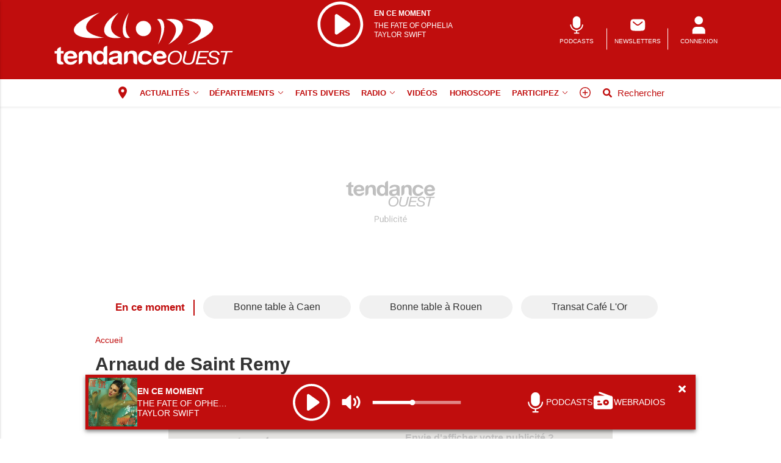

--- FILE ---
content_type: text/html; charset=utf-8
request_url: https://www.google.com/recaptcha/api2/aframe
body_size: 268
content:
<!DOCTYPE HTML><html><head><meta http-equiv="content-type" content="text/html; charset=UTF-8"></head><body><script nonce="wUod_eUNhJLCX-Mds_MTaA">/** Anti-fraud and anti-abuse applications only. See google.com/recaptcha */ try{var clients={'sodar':'https://pagead2.googlesyndication.com/pagead/sodar?'};window.addEventListener("message",function(a){try{if(a.source===window.parent){var b=JSON.parse(a.data);var c=clients[b['id']];if(c){var d=document.createElement('img');d.src=c+b['params']+'&rc='+(localStorage.getItem("rc::a")?sessionStorage.getItem("rc::b"):"");window.document.body.appendChild(d);sessionStorage.setItem("rc::e",parseInt(sessionStorage.getItem("rc::e")||0)+1);localStorage.setItem("rc::h",'1764235908492');}}}catch(b){}});window.parent.postMessage("_grecaptcha_ready", "*");}catch(b){}</script></body></html>